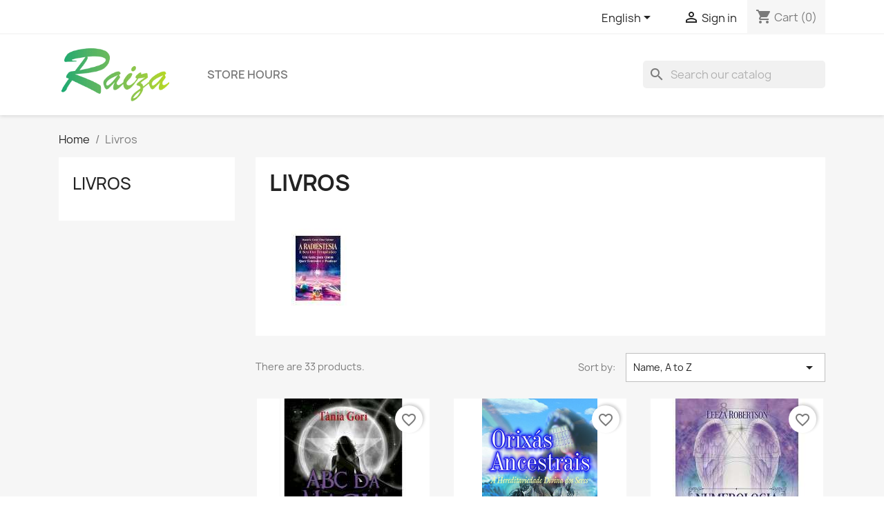

--- FILE ---
content_type: text/html; charset=utf-8
request_url: https://shop.raiza.pt/en/97-livros-
body_size: 12015
content:
<!doctype html>
<html lang="en-US">

  <head>
    
      
  <meta charset="utf-8">


  <meta http-equiv="x-ua-compatible" content="ie=edge">



  <title>Livros</title>
  
    <link rel="preconnect" href="https://fonts.googleapis.com">
<link rel="preconnect" href="https://fonts.gstatic.com" crossorigin>

  
  <meta name="description" content="">
  <meta name="keywords" content="">
        <link rel="canonical" href="https://shop.raiza.pt/en/97-livros-">
    
          <link rel="alternate" href="https://shop.raiza.pt/en/97-livros-" hreflang="en-us">
          <link rel="alternate" href="https://shop.raiza.pt/pt/97-livros-" hreflang="pt-pt">
          <link rel="alternate" href="https://shop.raiza.pt/es/97-livros-" hreflang="es-es">
      
  
  
    <script type="application/ld+json">
  {
    "@context": "https://schema.org",
    "@type": "Organization",
    "name" : "Raiza",
    "url" : "https://shop.raiza.pt/en/"
         ,"logo": {
        "@type": "ImageObject",
        "url":"https://shop.raiza.pt/img/logo-1707584130.jpg"
      }
      }
</script>

<script type="application/ld+json">
  {
    "@context": "https://schema.org",
    "@type": "WebPage",
    "isPartOf": {
      "@type": "WebSite",
      "url":  "https://shop.raiza.pt/en/",
      "name": "Raiza"
    },
    "name": "Livros",
    "url":  "https://shop.raiza.pt/en/97-livros-"
  }
</script>


  <script type="application/ld+json">
    {
      "@context": "https://schema.org",
      "@type": "BreadcrumbList",
      "itemListElement": [
                  {
            "@type": "ListItem",
            "position": 1,
            "name": "Home",
            "item": "https://shop.raiza.pt/en/"
          },                  {
            "@type": "ListItem",
            "position": 2,
            "name": "Livros",
            "item": "https://shop.raiza.pt/en/97-livros-"
          }              ]
    }
  </script>
  
  
  
  <script type="application/ld+json">
  {
    "@context": "https://schema.org",
    "@type": "ItemList",
    "itemListElement": [
          {
        "@type": "ListItem",
        "position": 1,
        "name": "ABC of Magic",
        "url": "https://shop.raiza.pt/en/livros-/622-abc-of-magic.html"
      },          {
        "@type": "ListItem",
        "position": 2,
        "name": "Ancestral Orishas Heredity",
        "url": "https://shop.raiza.pt/en/livros-/618-ancestral-orishas-heredity.html"
      },          {
        "@type": "ListItem",
        "position": 3,
        "name": "Angel Numerology",
        "url": "https://shop.raiza.pt/en/livros-/630-angel-numerology.html"
      },          {
        "@type": "ListItem",
        "position": 4,
        "name": "Book of Wisdom",
        "url": "https://shop.raiza.pt/en/livros-/635-book-of-wisdom.html"
      },          {
        "@type": "ListItem",
        "position": 5,
        "name": "Buddha the myth and reality",
        "url": "https://shop.raiza.pt/en/livros-/620-buddha-the-myth-and-reality.html"
      },          {
        "@type": "ListItem",
        "position": 6,
        "name": "Complete Book of Heroes, Myths and Legends",
        "url": "https://shop.raiza.pt/en/livros-/637-complete-book-of-heroes-myths-and-legends.html"
      },          {
        "@type": "ListItem",
        "position": 7,
        "name": "copy of Umbanda Code",
        "url": "https://shop.raiza.pt/en/livros-/615-copy-of-umbanda-code.html"
      },          {
        "@type": "ListItem",
        "position": 8,
        "name": "Cunninham Encyclopedia",
        "url": "https://shop.raiza.pt/en/livros-/619-cunninham-encyclopedia.html"
      },          {
        "@type": "ListItem",
        "position": 9,
        "name": "Doctrine and Theology of Sacred Umbanda",
        "url": "https://shop.raiza.pt/en/livros-/609-doctrine-and-theology-of-sacred-umbanda.html"
      },          {
        "@type": "ListItem",
        "position": 10,
        "name": "EGYPTIAN KABBALAH",
        "url": "https://shop.raiza.pt/en/livros-/628-egyptian-kabbalah.html"
      },          {
        "@type": "ListItem",
        "position": 11,
        "name": "Esoteric Encyclopedia",
        "url": "https://shop.raiza.pt/en/livros-/608-esoteric-encyclopedia.html"
      },          {
        "@type": "ListItem",
        "position": 12,
        "name": "Freemasonry 100 Apprentice Instructions",
        "url": "https://shop.raiza.pt/en/livros-/610-freemasonry-100-apprentice-instructions.html"
      }        ]
  }
</script>

  
  
    
                
                            
        <link rel="next" href="https://shop.raiza.pt/en/97-livros-?page=2">  

  
    <meta property="og:title" content="Livros" />
    <meta property="og:description" content="" />
    <meta property="og:url" content="https://shop.raiza.pt/en/97-livros-" />
    <meta property="og:site_name" content="Raiza" />
    <meta property="og:type" content="website" />    



  <meta name="viewport" content="width=device-width, initial-scale=1">



  <link rel="icon" type="image/vnd.microsoft.icon" href="https://shop.raiza.pt/img/favicon.ico?1707584130">
  <link rel="shortcut icon" type="image/x-icon" href="https://shop.raiza.pt/img/favicon.ico?1707584130">



    <link rel="stylesheet" href="https://shop.raiza.pt/themes/classic/assets/css/theme.css" type="text/css" media="all">
  <link rel="stylesheet" href="https://shop.raiza.pt/modules/blockreassurance/views/dist/front.css" type="text/css" media="all">
  <link rel="stylesheet" href="https://shop.raiza.pt/modules/ps_socialfollow/views/css/ps_socialfollow.css" type="text/css" media="all">
  <link rel="stylesheet" href="https://shop.raiza.pt/modules/ps_searchbar/ps_searchbar.css" type="text/css" media="all">
  <link rel="stylesheet" href="https://shop.raiza.pt/modules/ps_facetedsearch/views/dist/front.css" type="text/css" media="all">
  <link rel="stylesheet" href="https://shop.raiza.pt/modules/ets_banneranywhere/views/css/front.css" type="text/css" media="all">
  <link rel="stylesheet" href="https://shop.raiza.pt/js/jquery/ui/themes/base/minified/jquery-ui.min.css" type="text/css" media="all">
  <link rel="stylesheet" href="https://shop.raiza.pt/js/jquery/ui/themes/base/minified/jquery.ui.theme.min.css" type="text/css" media="all">
  <link rel="stylesheet" href="https://shop.raiza.pt/modules/blockwishlist/public/wishlist.css" type="text/css" media="all">
  <link rel="stylesheet" href="https://shop.raiza.pt/modules/ps_imageslider/css/homeslider.css" type="text/css" media="all">




  

  <script type="text/javascript">
        var blockwishlistController = "https:\/\/shop.raiza.pt\/en\/module\/blockwishlist\/action";
        var prestashop = {"cart":{"products":[],"totals":{"total":{"type":"total","label":"Total","amount":0,"value":"\u20ac0.00"},"total_including_tax":{"type":"total","label":"Total (tax incl.)","amount":0,"value":"\u20ac0.00"},"total_excluding_tax":{"type":"total","label":"Total (tax excl.)","amount":0,"value":"\u20ac0.00"}},"subtotals":{"products":{"type":"products","label":"Subtotal","amount":0,"value":"\u20ac0.00"},"discounts":null,"shipping":{"type":"shipping","label":"Shipping","amount":0,"value":""},"tax":null},"products_count":0,"summary_string":"0 items","vouchers":{"allowed":0,"added":[]},"discounts":[],"minimalPurchase":0,"minimalPurchaseRequired":""},"currency":{"id":1,"name":"Euro","iso_code":"EUR","iso_code_num":"978","sign":"\u20ac"},"customer":{"lastname":null,"firstname":null,"email":null,"birthday":null,"newsletter":null,"newsletter_date_add":null,"optin":null,"website":null,"company":null,"siret":null,"ape":null,"is_logged":false,"gender":{"type":null,"name":null},"addresses":[]},"country":{"id_zone":2,"id_currency":0,"call_prefix":1,"iso_code":"US","active":"0","contains_states":"1","need_identification_number":"0","need_zip_code":"1","zip_code_format":"NNNNN","display_tax_label":"0","name":{"1":"United States","2":"Estados Unidos","3":"Estados Unidos"},"id":21},"language":{"name":"English (English)","iso_code":"en","locale":"en-US","language_code":"en-us","active":"1","is_rtl":"0","date_format_lite":"m\/d\/Y","date_format_full":"m\/d\/Y H:i:s","id":1},"page":{"title":"","canonical":"https:\/\/shop.raiza.pt\/en\/97-livros-","meta":{"title":"Livros","description":"","keywords":"","robots":"index"},"page_name":"category","body_classes":{"lang-en":true,"lang-rtl":false,"country-US":true,"currency-EUR":true,"layout-left-column":true,"page-category":true,"tax-display-disabled":true,"page-customer-account":false,"category-id-97":true,"category-Livros":true,"category-id-parent-2":true,"category-depth-level-2":true},"admin_notifications":[],"password-policy":{"feedbacks":{"0":"Very weak","1":"Weak","2":"Average","3":"Strong","4":"Very strong","Straight rows of keys are easy to guess":"Straight rows of keys are easy to guess","Short keyboard patterns are easy to guess":"Short keyboard patterns are easy to guess","Use a longer keyboard pattern with more turns":"Use a longer keyboard pattern with more turns","Repeats like \"aaa\" are easy to guess":"Repeats like \"aaa\" are easy to guess","Repeats like \"abcabcabc\" are only slightly harder to guess than \"abc\"":"Repeats like \"abcabcabc\" are only slightly harder to guess than \"abc\"","Sequences like abc or 6543 are easy to guess":"Sequences like \"abc\" or \"6543\" are easy to guess.","Recent years are easy to guess":"Recent years are easy to guess","Dates are often easy to guess":"Dates are often easy to guess","This is a top-10 common password":"This is a top-10 common password","This is a top-100 common password":"This is a top-100 common password","This is a very common password":"This is a very common password","This is similar to a commonly used password":"This is similar to a commonly used password","A word by itself is easy to guess":"A word by itself is easy to guess","Names and surnames by themselves are easy to guess":"Names and surnames by themselves are easy to guess","Common names and surnames are easy to guess":"Common names and surnames are easy to guess","Use a few words, avoid common phrases":"Use a few words, avoid common phrases","No need for symbols, digits, or uppercase letters":"No need for symbols, digits, or uppercase letters","Avoid repeated words and characters":"Avoid repeated words and characters","Avoid sequences":"Avoid sequences","Avoid recent years":"Avoid recent years","Avoid years that are associated with you":"Avoid years that are associated with you","Avoid dates and years that are associated with you":"Avoid dates and years that are associated with you","Capitalization doesn't help very much":"Capitalization doesn't help very much","All-uppercase is almost as easy to guess as all-lowercase":"All-uppercase is almost as easy to guess as all-lowercase","Reversed words aren't much harder to guess":"Reversed words aren't much harder to guess","Predictable substitutions like '@' instead of 'a' don't help very much":"Predictable substitutions like \"@\" instead of \"a\" don't help very much.","Add another word or two. Uncommon words are better.":"Add another word or two. Uncommon words are better."}}},"shop":{"name":"Raiza","logo":"https:\/\/shop.raiza.pt\/img\/logo-1707584130.jpg","stores_icon":"https:\/\/shop.raiza.pt\/img\/logo_stores.png","favicon":"https:\/\/shop.raiza.pt\/img\/favicon.ico"},"core_js_public_path":"\/themes\/","urls":{"base_url":"https:\/\/shop.raiza.pt\/","current_url":"https:\/\/shop.raiza.pt\/en\/97-livros-","shop_domain_url":"https:\/\/shop.raiza.pt","img_ps_url":"https:\/\/shop.raiza.pt\/img\/","img_cat_url":"https:\/\/shop.raiza.pt\/img\/c\/","img_lang_url":"https:\/\/shop.raiza.pt\/img\/l\/","img_prod_url":"https:\/\/shop.raiza.pt\/img\/p\/","img_manu_url":"https:\/\/shop.raiza.pt\/img\/m\/","img_sup_url":"https:\/\/shop.raiza.pt\/img\/su\/","img_ship_url":"https:\/\/shop.raiza.pt\/img\/s\/","img_store_url":"https:\/\/shop.raiza.pt\/img\/st\/","img_col_url":"https:\/\/shop.raiza.pt\/img\/co\/","img_url":"https:\/\/shop.raiza.pt\/themes\/classic\/assets\/img\/","css_url":"https:\/\/shop.raiza.pt\/themes\/classic\/assets\/css\/","js_url":"https:\/\/shop.raiza.pt\/themes\/classic\/assets\/js\/","pic_url":"https:\/\/shop.raiza.pt\/upload\/","theme_assets":"https:\/\/shop.raiza.pt\/themes\/classic\/assets\/","theme_dir":"https:\/\/shop.raiza.pt\/var\/www\/vhosts\/shop.raiza.pt\/themes\/classic\/","pages":{"address":"https:\/\/shop.raiza.pt\/en\/address","addresses":"https:\/\/shop.raiza.pt\/en\/addresses","authentication":"https:\/\/shop.raiza.pt\/en\/login","manufacturer":"https:\/\/shop.raiza.pt\/en\/manufacturers","cart":"https:\/\/shop.raiza.pt\/en\/cart","category":"https:\/\/shop.raiza.pt\/en\/index.php?controller=category","cms":"https:\/\/shop.raiza.pt\/en\/index.php?controller=cms","contact":"https:\/\/shop.raiza.pt\/en\/contact-us","discount":"https:\/\/shop.raiza.pt\/en\/discount","guest_tracking":"https:\/\/shop.raiza.pt\/en\/guest-tracking","history":"https:\/\/shop.raiza.pt\/en\/order-history","identity":"https:\/\/shop.raiza.pt\/en\/identity","index":"https:\/\/shop.raiza.pt\/en\/","my_account":"https:\/\/shop.raiza.pt\/en\/my-account","order_confirmation":"https:\/\/shop.raiza.pt\/en\/order-confirmation","order_detail":"https:\/\/shop.raiza.pt\/en\/index.php?controller=order-detail","order_follow":"https:\/\/shop.raiza.pt\/en\/order-follow","order":"https:\/\/shop.raiza.pt\/en\/order","order_return":"https:\/\/shop.raiza.pt\/en\/index.php?controller=order-return","order_slip":"https:\/\/shop.raiza.pt\/en\/credit-slip","pagenotfound":"https:\/\/shop.raiza.pt\/en\/page-not-found","password":"https:\/\/shop.raiza.pt\/en\/password-recovery","pdf_invoice":"https:\/\/shop.raiza.pt\/en\/index.php?controller=pdf-invoice","pdf_order_return":"https:\/\/shop.raiza.pt\/en\/index.php?controller=pdf-order-return","pdf_order_slip":"https:\/\/shop.raiza.pt\/en\/index.php?controller=pdf-order-slip","prices_drop":"https:\/\/shop.raiza.pt\/en\/prices-drop","product":"https:\/\/shop.raiza.pt\/en\/index.php?controller=product","registration":"https:\/\/shop.raiza.pt\/en\/index.php?controller=registration","search":"https:\/\/shop.raiza.pt\/en\/search","sitemap":"https:\/\/shop.raiza.pt\/en\/sitemap","stores":"https:\/\/shop.raiza.pt\/en\/stores","supplier":"https:\/\/shop.raiza.pt\/en\/supplier","new_products":"https:\/\/shop.raiza.pt\/en\/new-products","brands":"https:\/\/shop.raiza.pt\/en\/manufacturers","register":"https:\/\/shop.raiza.pt\/en\/index.php?controller=registration","order_login":"https:\/\/shop.raiza.pt\/en\/order?login=1"},"alternative_langs":{"en-us":"https:\/\/shop.raiza.pt\/en\/97-livros-","pt-pt":"https:\/\/shop.raiza.pt\/pt\/97-livros-","es-es":"https:\/\/shop.raiza.pt\/es\/97-livros-"},"actions":{"logout":"https:\/\/shop.raiza.pt\/en\/?mylogout="},"no_picture_image":{"bySize":{"small_default":{"url":"https:\/\/shop.raiza.pt\/img\/p\/en-default-small_default.jpg","width":98,"height":98},"cart_default":{"url":"https:\/\/shop.raiza.pt\/img\/p\/en-default-cart_default.jpg","width":125,"height":125},"home_default":{"url":"https:\/\/shop.raiza.pt\/img\/p\/en-default-home_default.jpg","width":250,"height":250},"medium_default":{"url":"https:\/\/shop.raiza.pt\/img\/p\/en-default-medium_default.jpg","width":452,"height":452},"large_default":{"url":"https:\/\/shop.raiza.pt\/img\/p\/en-default-large_default.jpg","width":800,"height":800}},"small":{"url":"https:\/\/shop.raiza.pt\/img\/p\/en-default-small_default.jpg","width":98,"height":98},"medium":{"url":"https:\/\/shop.raiza.pt\/img\/p\/en-default-home_default.jpg","width":250,"height":250},"large":{"url":"https:\/\/shop.raiza.pt\/img\/p\/en-default-large_default.jpg","width":800,"height":800},"legend":""}},"configuration":{"display_taxes_label":false,"display_prices_tax_incl":true,"is_catalog":false,"show_prices":true,"opt_in":{"partner":false},"quantity_discount":{"type":"discount","label":"Unit discount"},"voucher_enabled":0,"return_enabled":0},"field_required":[],"breadcrumb":{"links":[{"title":"Home","url":"https:\/\/shop.raiza.pt\/en\/"},{"title":"Livros","url":"https:\/\/shop.raiza.pt\/en\/97-livros-"}],"count":2},"link":{"protocol_link":"https:\/\/","protocol_content":"https:\/\/"},"time":1768544923,"static_token":"363a83674c294093db12cc1570bd855d","token":"4f57c1d3a214cd9fd072ba0477c4d1b3","debug":false};
        var prestashopFacebookAjaxController = "https:\/\/shop.raiza.pt\/en\/module\/ps_facebook\/Ajax";
        var productsAlreadyTagged = [];
        var psr_icon_color = "#F19D76";
        var removeFromWishlistUrl = "https:\/\/shop.raiza.pt\/en\/module\/blockwishlist\/action?action=deleteProductFromWishlist";
        var wishlistAddProductToCartUrl = "https:\/\/shop.raiza.pt\/en\/module\/blockwishlist\/action?action=addProductToCart";
        var wishlistUrl = "https:\/\/shop.raiza.pt\/en\/module\/blockwishlist\/view";
      </script>



  


    
  </head>

  <body id="category" class="lang-en country-us currency-eur layout-left-column page-category tax-display-disabled category-id-97 category-livros category-id-parent-2 category-depth-level-2">

    
      
    

    <main>
      
              

      <header id="header">
        
          
  <div class="header-banner">
    
  </div>



  <nav class="header-nav">
    <div class="container">
      <div class="row">
        <div class="hidden-sm-down">
          <div class="col-md-5 col-xs-12">
            
          </div>
          <div class="col-md-7 right-nav">
              <div id="_desktop_language_selector">
  <div class="language-selector-wrapper">
    <span id="language-selector-label" class="hidden-md-up">Language:</span>
    <div class="language-selector dropdown js-dropdown">
      <button data-toggle="dropdown" class="hidden-sm-down btn-unstyle" aria-haspopup="true" aria-expanded="false" aria-label="Language dropdown">
        <span class="expand-more">English</span>
        <i class="material-icons expand-more">&#xE5C5;</i>
      </button>
      <ul class="dropdown-menu hidden-sm-down" aria-labelledby="language-selector-label">
                  <li  class="current" >
            <a href="https://shop.raiza.pt/en/97-livros-" class="dropdown-item" data-iso-code="en">English</a>
          </li>
                  <li >
            <a href="https://shop.raiza.pt/pt/97-livros-" class="dropdown-item" data-iso-code="pt">Português</a>
          </li>
                  <li >
            <a href="https://shop.raiza.pt/es/97-livros-" class="dropdown-item" data-iso-code="es">Español</a>
          </li>
              </ul>
      <select class="link hidden-md-up" aria-labelledby="language-selector-label">
                  <option value="https://shop.raiza.pt/en/97-livros-" selected="selected" data-iso-code="en">
            English
          </option>
                  <option value="https://shop.raiza.pt/pt/97-livros-" data-iso-code="pt">
            Português
          </option>
                  <option value="https://shop.raiza.pt/es/97-livros-" data-iso-code="es">
            Español
          </option>
              </select>
    </div>
  </div>
</div>
<div id="_desktop_user_info">
  <div class="user-info">
          <a
        href="https://shop.raiza.pt/en/login?back=https%3A%2F%2Fshop.raiza.pt%2Fen%2F97-livros-"
        title="Log in to your customer account"
        rel="nofollow"
      >
        <i class="material-icons">&#xE7FF;</i>
        <span class="hidden-sm-down">Sign in</span>
      </a>
      </div>
</div>
<div id="_desktop_cart">
  <div class="blockcart cart-preview inactive" data-refresh-url="//shop.raiza.pt/en/module/ps_shoppingcart/ajax">
    <div class="header">
              <i class="material-icons shopping-cart" aria-hidden="true">shopping_cart</i>
        <span class="hidden-sm-down">Cart</span>
        <span class="cart-products-count">(0)</span>
          </div>
  </div>
</div>

          </div>
        </div>
        <div class="hidden-md-up text-sm-center mobile">
          <div class="float-xs-left" id="menu-icon">
            <i class="material-icons d-inline">&#xE5D2;</i>
          </div>
          <div class="float-xs-right" id="_mobile_cart"></div>
          <div class="float-xs-right" id="_mobile_user_info"></div>
          <div class="top-logo" id="_mobile_logo"></div>
          <div class="clearfix"></div>
        </div>
      </div>
    </div>
  </nav>



  <div class="header-top">
    <div class="container">
       <div class="row">
        <div class="col-md-2 hidden-sm-down" id="_desktop_logo">
                                    
  <a href="https://shop.raiza.pt/en/">
    <img
      class="logo img-fluid"
      src="https://shop.raiza.pt/img/logo-1707584130.jpg"
      alt="Raiza"
      width="468"
      height="224">
  </a>

                              </div>
        <div class="header-top-right col-md-10 col-sm-12 position-static">
          

<div class="menu js-top-menu position-static hidden-sm-down" id="_desktop_top_menu">
    
          <ul class="top-menu" id="top-menu" data-depth="0">
                    <li class="link" id="lnk-store-hours">
                          <a
                class="dropdown-item"
                href="http://shop.raiza.pt/en/stores" data-depth="0"
                              >
                                Store hours
              </a>
                          </li>
              </ul>
    
    <div class="clearfix"></div>
</div>
<div id="search_widget" class="search-widgets" data-search-controller-url="//shop.raiza.pt/en/search">
  <form method="get" action="//shop.raiza.pt/en/search">
    <input type="hidden" name="controller" value="search">
    <i class="material-icons search" aria-hidden="true">search</i>
    <input type="text" name="s" value="" placeholder="Search our catalog" aria-label="Search">
    <i class="material-icons clear" aria-hidden="true">clear</i>
  </form>
</div>

        </div>
      </div>
      <div id="mobile_top_menu_wrapper" class="row hidden-md-up" style="display:none;">
        <div class="js-top-menu mobile" id="_mobile_top_menu"></div>
        <div class="js-top-menu-bottom">
          <div id="_mobile_currency_selector"></div>
          <div id="_mobile_language_selector"></div>
          <div id="_mobile_contact_link"></div>
        </div>
      </div>
    </div>
  </div>
  

        
      </header>

      <section id="wrapper">
        
          
<aside id="notifications">
  <div class="notifications-container container">
    
    
    
      </div>
</aside>
        

        
        <div class="container">
          
            <nav data-depth="2" class="breadcrumb">
  <ol>
    
              
          <li>
                          <a href="https://shop.raiza.pt/en/"><span>Home</span></a>
                      </li>
        
              
          <li>
                          <span>Livros</span>
                      </li>
        
          
  </ol>
</nav>
          

          <div class="row">
            
              <div id="left-column" class="col-xs-12 col-md-4 col-lg-3">
                                  

<div class="block-categories">
  <ul class="category-top-menu">
    <li><a class="text-uppercase h6" href="https://shop.raiza.pt/en/97-livros-">Livros</a></li>
      </ul>
</div>
<div id="search_filters_wrapper" class="hidden-sm-down">
  <div id="search_filter_controls" class="hidden-md-up">
      <span id="_mobile_search_filters_clear_all"></span>
      <button class="btn btn-secondary ok">
        <i class="material-icons rtl-no-flip">&#xE876;</i>
        OK
      </button>
  </div>
  
</div>

                              </div>
            

            
  <div id="content-wrapper" class="js-content-wrapper left-column col-xs-12 col-md-8 col-lg-9">
    
    
  <section id="main">

    
    <div id="js-product-list-header">
            <div class="block-category card card-block">
            <h1 class="h1">Livros</h1>
            <div class="block-category-inner">
                                                    <div class="category-cover">
                        <picture>
                                                                                    <img src="https://shop.raiza.pt/c/97-category_default/livros-.jpg" alt="Livros" loading="lazy" width="141" height="180">
                        </picture>
                    </div>
                            </div>
        </div>
    </div>


    
          
    
    

    <section id="products">
      
        
          <div id="js-product-list-top" class="row products-selection">
  <div class="col-lg-5 hidden-sm-down total-products">
          <p>There are 33 products.</p>
      </div>
  <div class="col-lg-7">
    <div class="row sort-by-row">
      
        <span class="col-sm-3 col-md-5 hidden-sm-down sort-by">Sort by:</span>
<div class="col-xs-12 col-sm-12 col-md-9 products-sort-order dropdown">
  <button
    class="btn-unstyle select-title"
    rel="nofollow"
    data-toggle="dropdown"
    aria-label="Sort by selection"
    aria-haspopup="true"
    aria-expanded="false">
    Name, A to Z    <i class="material-icons float-xs-right">&#xE5C5;</i>
  </button>
  <div class="dropdown-menu">
          <a
        rel="nofollow"
        href="https://shop.raiza.pt/en/97-livros-?order=product.sales.desc"
        class="select-list js-search-link"
      >
        Sales, highest to lowest
      </a>
          <a
        rel="nofollow"
        href="https://shop.raiza.pt/en/97-livros-?order=product.position.asc"
        class="select-list js-search-link"
      >
        Relevance
      </a>
          <a
        rel="nofollow"
        href="https://shop.raiza.pt/en/97-livros-?order=product.name.asc"
        class="select-list current js-search-link"
      >
        Name, A to Z
      </a>
          <a
        rel="nofollow"
        href="https://shop.raiza.pt/en/97-livros-?order=product.name.desc"
        class="select-list js-search-link"
      >
        Name, Z to A
      </a>
          <a
        rel="nofollow"
        href="https://shop.raiza.pt/en/97-livros-?order=product.price.asc"
        class="select-list js-search-link"
      >
        Price, low to high
      </a>
          <a
        rel="nofollow"
        href="https://shop.raiza.pt/en/97-livros-?order=product.price.desc"
        class="select-list js-search-link"
      >
        Price, high to low
      </a>
          <a
        rel="nofollow"
        href="https://shop.raiza.pt/en/97-livros-?order=product.reference.asc"
        class="select-list js-search-link"
      >
        Reference, A to Z
      </a>
          <a
        rel="nofollow"
        href="https://shop.raiza.pt/en/97-livros-?order=product.reference.desc"
        class="select-list js-search-link"
      >
        Reference, Z to A
      </a>
      </div>
</div>
      
          </div>
  </div>
  <div class="col-sm-12 hidden-md-up text-sm-center showing">
    Showing 1-12 of 33 item(s)
  </div>
</div>
        

        
          <div class="hidden-sm-down">
            <section id="js-active-search-filters" class="hide">
  
    <p class="h6 hidden-xs-up">Active filters</p>
  

  </section>

          </div>
        

        
          <div id="js-product-list">
  
<div class="products row">
            
<div class="js-product product col-xs-12 col-sm-6 col-xl-4">
  <article class="product-miniature js-product-miniature" data-id-product="622" data-id-product-attribute="0">
    <div class="thumbnail-container">
      <div class="thumbnail-top">
        
                      <a href="https://shop.raiza.pt/en/livros-/622-abc-of-magic.html" class="thumbnail product-thumbnail">
              <picture>
                                                <img
                  src="https://shop.raiza.pt/826-home_default/abc-of-magic.jpg"
                  alt="ABC of Magic"
                  loading="lazy"
                  data-full-size-image-url="https://shop.raiza.pt/826-large_default/abc-of-magic.jpg"
                  width="250"
                  height="250"
                />
              </picture>
            </a>
                  

        <div class="highlighted-informations no-variants">
          
            <a class="quick-view js-quick-view" href="#" data-link-action="quickview">
              <i class="material-icons search">&#xE8B6;</i> Quick view
            </a>
          

          
                      
        </div>
      </div>

      <div class="product-description">
        
                      <h2 class="h3 product-title"><a href="https://shop.raiza.pt/en/livros-/622-abc-of-magic.html" content="https://shop.raiza.pt/en/livros-/622-abc-of-magic.html">ABC of Magic</a></h2>
                  

        
                      <div class="product-price-and-shipping">
              
              

              <span class="price" aria-label="Price">
                                                  €20.80
                              </span>

              

              
            </div>
                  

        
          
        
      </div>

      
    <ul class="product-flags js-product-flags">
            </ul>

    </div>
  </article>
</div>

            
<div class="js-product product col-xs-12 col-sm-6 col-xl-4">
  <article class="product-miniature js-product-miniature" data-id-product="618" data-id-product-attribute="0">
    <div class="thumbnail-container">
      <div class="thumbnail-top">
        
                      <a href="https://shop.raiza.pt/en/livros-/618-ancestral-orishas-heredity.html" class="thumbnail product-thumbnail">
              <picture>
                                                <img
                  src="https://shop.raiza.pt/818-home_default/ancestral-orishas-heredity.jpg"
                  alt="Ancestral Orishas Heredity"
                  loading="lazy"
                  data-full-size-image-url="https://shop.raiza.pt/818-large_default/ancestral-orishas-heredity.jpg"
                  width="250"
                  height="250"
                />
              </picture>
            </a>
                  

        <div class="highlighted-informations no-variants">
          
            <a class="quick-view js-quick-view" href="#" data-link-action="quickview">
              <i class="material-icons search">&#xE8B6;</i> Quick view
            </a>
          

          
                      
        </div>
      </div>

      <div class="product-description">
        
                      <h2 class="h3 product-title"><a href="https://shop.raiza.pt/en/livros-/618-ancestral-orishas-heredity.html" content="https://shop.raiza.pt/en/livros-/618-ancestral-orishas-heredity.html">Ancestral Orishas Heredity</a></h2>
                  

        
                      <div class="product-price-and-shipping">
              
              

              <span class="price" aria-label="Price">
                                                  €21.70
                              </span>

              

              
            </div>
                  

        
          
        
      </div>

      
    <ul class="product-flags js-product-flags">
            </ul>

    </div>
  </article>
</div>

            
<div class="js-product product col-xs-12 col-sm-6 col-xl-4">
  <article class="product-miniature js-product-miniature" data-id-product="630" data-id-product-attribute="0">
    <div class="thumbnail-container">
      <div class="thumbnail-top">
        
                      <a href="https://shop.raiza.pt/en/livros-/630-angel-numerology.html" class="thumbnail product-thumbnail">
              <picture>
                                                <img
                  src="https://shop.raiza.pt/842-home_default/angel-numerology.jpg"
                  alt="Angel Numerology"
                  loading="lazy"
                  data-full-size-image-url="https://shop.raiza.pt/842-large_default/angel-numerology.jpg"
                  width="250"
                  height="250"
                />
              </picture>
            </a>
                  

        <div class="highlighted-informations no-variants">
          
            <a class="quick-view js-quick-view" href="#" data-link-action="quickview">
              <i class="material-icons search">&#xE8B6;</i> Quick view
            </a>
          

          
                      
        </div>
      </div>

      <div class="product-description">
        
                      <h2 class="h3 product-title"><a href="https://shop.raiza.pt/en/livros-/630-angel-numerology.html" content="https://shop.raiza.pt/en/livros-/630-angel-numerology.html">Angel Numerology</a></h2>
                  

        
                      <div class="product-price-and-shipping">
              
              

              <span class="price" aria-label="Price">
                                                  €24.40
                              </span>

              

              
            </div>
                  

        
          
        
      </div>

      
    <ul class="product-flags js-product-flags">
            </ul>

    </div>
  </article>
</div>

            
<div class="js-product product col-xs-12 col-sm-6 col-xl-4">
  <article class="product-miniature js-product-miniature" data-id-product="635" data-id-product-attribute="0">
    <div class="thumbnail-container">
      <div class="thumbnail-top">
        
                      <a href="https://shop.raiza.pt/en/livros-/635-book-of-wisdom.html" class="thumbnail product-thumbnail">
              <picture>
                                                <img
                  src="https://shop.raiza.pt/852-home_default/book-of-wisdom.jpg"
                  alt="Book of Wisdom"
                  loading="lazy"
                  data-full-size-image-url="https://shop.raiza.pt/852-large_default/book-of-wisdom.jpg"
                  width="250"
                  height="250"
                />
              </picture>
            </a>
                  

        <div class="highlighted-informations no-variants">
          
            <a class="quick-view js-quick-view" href="#" data-link-action="quickview">
              <i class="material-icons search">&#xE8B6;</i> Quick view
            </a>
          

          
                      
        </div>
      </div>

      <div class="product-description">
        
                      <h2 class="h3 product-title"><a href="https://shop.raiza.pt/en/livros-/635-book-of-wisdom.html" content="https://shop.raiza.pt/en/livros-/635-book-of-wisdom.html">Book of Wisdom</a></h2>
                  

        
                      <div class="product-price-and-shipping">
              
              

              <span class="price" aria-label="Price">
                                                  €10.00
                              </span>

              

              
            </div>
                  

        
          
        
      </div>

      
    <ul class="product-flags js-product-flags">
            </ul>

    </div>
  </article>
</div>

            
<div class="js-product product col-xs-12 col-sm-6 col-xl-4">
  <article class="product-miniature js-product-miniature" data-id-product="620" data-id-product-attribute="0">
    <div class="thumbnail-container">
      <div class="thumbnail-top">
        
                      <a href="https://shop.raiza.pt/en/livros-/620-buddha-the-myth-and-reality.html" class="thumbnail product-thumbnail">
              <picture>
                                                <img
                  src="https://shop.raiza.pt/822-home_default/buddha-the-myth-and-reality.jpg"
                  alt="Buddha the myth and reality"
                  loading="lazy"
                  data-full-size-image-url="https://shop.raiza.pt/822-large_default/buddha-the-myth-and-reality.jpg"
                  width="250"
                  height="250"
                />
              </picture>
            </a>
                  

        <div class="highlighted-informations no-variants">
          
            <a class="quick-view js-quick-view" href="#" data-link-action="quickview">
              <i class="material-icons search">&#xE8B6;</i> Quick view
            </a>
          

          
                      
        </div>
      </div>

      <div class="product-description">
        
                      <h2 class="h3 product-title"><a href="https://shop.raiza.pt/en/livros-/620-buddha-the-myth-and-reality.html" content="https://shop.raiza.pt/en/livros-/620-buddha-the-myth-and-reality.html">Buddha the myth and reality</a></h2>
                  

        
                      <div class="product-price-and-shipping">
              
              

              <span class="price" aria-label="Price">
                                                  €18.10
                              </span>

              

              
            </div>
                  

        
          
        
      </div>

      
    <ul class="product-flags js-product-flags">
            </ul>

    </div>
  </article>
</div>

            
<div class="js-product product col-xs-12 col-sm-6 col-xl-4">
  <article class="product-miniature js-product-miniature" data-id-product="637" data-id-product-attribute="0">
    <div class="thumbnail-container">
      <div class="thumbnail-top">
        
                      <a href="https://shop.raiza.pt/en/livros-/637-complete-book-of-heroes-myths-and-legends.html" class="thumbnail product-thumbnail">
              <picture>
                                                <img
                  src="https://shop.raiza.pt/856-home_default/complete-book-of-heroes-myths-and-legends.jpg"
                  alt="Complete Book of Heroes, Myths and Legends"
                  loading="lazy"
                  data-full-size-image-url="https://shop.raiza.pt/856-large_default/complete-book-of-heroes-myths-and-legends.jpg"
                  width="250"
                  height="250"
                />
              </picture>
            </a>
                  

        <div class="highlighted-informations no-variants">
          
            <a class="quick-view js-quick-view" href="#" data-link-action="quickview">
              <i class="material-icons search">&#xE8B6;</i> Quick view
            </a>
          

          
                      
        </div>
      </div>

      <div class="product-description">
        
                      <h2 class="h3 product-title"><a href="https://shop.raiza.pt/en/livros-/637-complete-book-of-heroes-myths-and-legends.html" content="https://shop.raiza.pt/en/livros-/637-complete-book-of-heroes-myths-and-legends.html">Complete Book of Heroes,...</a></h2>
                  

        
                      <div class="product-price-and-shipping">
              
              

              <span class="price" aria-label="Price">
                                                  €19.90
                              </span>

              

              
            </div>
                  

        
          
        
      </div>

      
    <ul class="product-flags js-product-flags">
            </ul>

    </div>
  </article>
</div>

            
<div class="js-product product col-xs-12 col-sm-6 col-xl-4">
  <article class="product-miniature js-product-miniature" data-id-product="615" data-id-product-attribute="0">
    <div class="thumbnail-container">
      <div class="thumbnail-top">
        
                      <a href="https://shop.raiza.pt/en/livros-/615-copy-of-umbanda-code.html" class="thumbnail product-thumbnail">
              <picture>
                                                <img
                  src="https://shop.raiza.pt/812-home_default/copy-of-umbanda-code.jpg"
                  alt="God, Gods, Deities and Angels"
                  loading="lazy"
                  data-full-size-image-url="https://shop.raiza.pt/812-large_default/copy-of-umbanda-code.jpg"
                  width="250"
                  height="250"
                />
              </picture>
            </a>
                  

        <div class="highlighted-informations no-variants">
          
            <a class="quick-view js-quick-view" href="#" data-link-action="quickview">
              <i class="material-icons search">&#xE8B6;</i> Quick view
            </a>
          

          
                      
        </div>
      </div>

      <div class="product-description">
        
                      <h2 class="h3 product-title"><a href="https://shop.raiza.pt/en/livros-/615-copy-of-umbanda-code.html" content="https://shop.raiza.pt/en/livros-/615-copy-of-umbanda-code.html">copy of Umbanda Code</a></h2>
                  

        
                      <div class="product-price-and-shipping">
              
              

              <span class="price" aria-label="Price">
                                                  €25.30
                              </span>

              

              
            </div>
                  

        
          
        
      </div>

      
    <ul class="product-flags js-product-flags">
            </ul>

    </div>
  </article>
</div>

            
<div class="js-product product col-xs-12 col-sm-6 col-xl-4">
  <article class="product-miniature js-product-miniature" data-id-product="619" data-id-product-attribute="0">
    <div class="thumbnail-container">
      <div class="thumbnail-top">
        
                      <a href="https://shop.raiza.pt/en/livros-/619-cunninham-encyclopedia.html" class="thumbnail product-thumbnail">
              <picture>
                                                <img
                  src="https://shop.raiza.pt/820-home_default/cunninham-encyclopedia.jpg"
                  alt="Cunninham Encyclopedia"
                  loading="lazy"
                  data-full-size-image-url="https://shop.raiza.pt/820-large_default/cunninham-encyclopedia.jpg"
                  width="250"
                  height="250"
                />
              </picture>
            </a>
                  

        <div class="highlighted-informations no-variants">
          
            <a class="quick-view js-quick-view" href="#" data-link-action="quickview">
              <i class="material-icons search">&#xE8B6;</i> Quick view
            </a>
          

          
                      
        </div>
      </div>

      <div class="product-description">
        
                      <h2 class="h3 product-title"><a href="https://shop.raiza.pt/en/livros-/619-cunninham-encyclopedia.html" content="https://shop.raiza.pt/en/livros-/619-cunninham-encyclopedia.html">Cunninham Encyclopedia</a></h2>
                  

        
                      <div class="product-price-and-shipping">
              
              

              <span class="price" aria-label="Price">
                                                  €25.30
                              </span>

              

              
            </div>
                  

        
          
        
      </div>

      
    <ul class="product-flags js-product-flags">
            </ul>

    </div>
  </article>
</div>

            
<div class="js-product product col-xs-12 col-sm-6 col-xl-4">
  <article class="product-miniature js-product-miniature" data-id-product="609" data-id-product-attribute="0">
    <div class="thumbnail-container">
      <div class="thumbnail-top">
        
                      <a href="https://shop.raiza.pt/en/livros-/609-doctrine-and-theology-of-sacred-umbanda.html" class="thumbnail product-thumbnail">
              <picture>
                                                <img
                  src="https://shop.raiza.pt/798-home_default/doctrine-and-theology-of-sacred-umbanda.jpg"
                  alt="ESOTERIC ENCYCLOPEDIA"
                  loading="lazy"
                  data-full-size-image-url="https://shop.raiza.pt/798-large_default/doctrine-and-theology-of-sacred-umbanda.jpg"
                  width="250"
                  height="250"
                />
              </picture>
            </a>
                  

        <div class="highlighted-informations no-variants">
          
            <a class="quick-view js-quick-view" href="#" data-link-action="quickview">
              <i class="material-icons search">&#xE8B6;</i> Quick view
            </a>
          

          
                      
        </div>
      </div>

      <div class="product-description">
        
                      <h2 class="h3 product-title"><a href="https://shop.raiza.pt/en/livros-/609-doctrine-and-theology-of-sacred-umbanda.html" content="https://shop.raiza.pt/en/livros-/609-doctrine-and-theology-of-sacred-umbanda.html">Doctrine and Theology of...</a></h2>
                  

        
                      <div class="product-price-and-shipping">
              
              

              <span class="price" aria-label="Price">
                                                  €27.10
                              </span>

              

              
            </div>
                  

        
          
        
      </div>

      
    <ul class="product-flags js-product-flags">
            </ul>

    </div>
  </article>
</div>

            
<div class="js-product product col-xs-12 col-sm-6 col-xl-4">
  <article class="product-miniature js-product-miniature" data-id-product="628" data-id-product-attribute="0">
    <div class="thumbnail-container">
      <div class="thumbnail-top">
        
                      <a href="https://shop.raiza.pt/en/livros-/628-egyptian-kabbalah.html" class="thumbnail product-thumbnail">
              <picture>
                                                <img
                  src="https://shop.raiza.pt/838-home_default/egyptian-kabbalah.jpg"
                  alt="EGYPTIAN KABBALAH"
                  loading="lazy"
                  data-full-size-image-url="https://shop.raiza.pt/838-large_default/egyptian-kabbalah.jpg"
                  width="250"
                  height="250"
                />
              </picture>
            </a>
                  

        <div class="highlighted-informations no-variants">
          
            <a class="quick-view js-quick-view" href="#" data-link-action="quickview">
              <i class="material-icons search">&#xE8B6;</i> Quick view
            </a>
          

          
                      
        </div>
      </div>

      <div class="product-description">
        
                      <h2 class="h3 product-title"><a href="https://shop.raiza.pt/en/livros-/628-egyptian-kabbalah.html" content="https://shop.raiza.pt/en/livros-/628-egyptian-kabbalah.html">EGYPTIAN KABBALAH</a></h2>
                  

        
                      <div class="product-price-and-shipping">
              
              

              <span class="price" aria-label="Price">
                                                  €21.70
                              </span>

              

              
            </div>
                  

        
          
        
      </div>

      
    <ul class="product-flags js-product-flags">
                    <li class="product-flag out_of_stock">Out-of-Stock</li>
            </ul>

    </div>
  </article>
</div>

            
<div class="js-product product col-xs-12 col-sm-6 col-xl-4">
  <article class="product-miniature js-product-miniature" data-id-product="608" data-id-product-attribute="0">
    <div class="thumbnail-container">
      <div class="thumbnail-top">
        
                      <a href="https://shop.raiza.pt/en/livros-/608-esoteric-encyclopedia.html" class="thumbnail product-thumbnail">
              <picture>
                                                <img
                  src="https://shop.raiza.pt/796-home_default/esoteric-encyclopedia.jpg"
                  alt="Esoteric Encyclopedia"
                  loading="lazy"
                  data-full-size-image-url="https://shop.raiza.pt/796-large_default/esoteric-encyclopedia.jpg"
                  width="250"
                  height="250"
                />
              </picture>
            </a>
                  

        <div class="highlighted-informations no-variants">
          
            <a class="quick-view js-quick-view" href="#" data-link-action="quickview">
              <i class="material-icons search">&#xE8B6;</i> Quick view
            </a>
          

          
                      
        </div>
      </div>

      <div class="product-description">
        
                      <h2 class="h3 product-title"><a href="https://shop.raiza.pt/en/livros-/608-esoteric-encyclopedia.html" content="https://shop.raiza.pt/en/livros-/608-esoteric-encyclopedia.html">Esoteric Encyclopedia</a></h2>
                  

        
                      <div class="product-price-and-shipping">
              
              

              <span class="price" aria-label="Price">
                                                  €21.70
                              </span>

              

              
            </div>
                  

        
          
        
      </div>

      
    <ul class="product-flags js-product-flags">
            </ul>

    </div>
  </article>
</div>

            
<div class="js-product product col-xs-12 col-sm-6 col-xl-4">
  <article class="product-miniature js-product-miniature" data-id-product="610" data-id-product-attribute="0">
    <div class="thumbnail-container">
      <div class="thumbnail-top">
        
                      <a href="https://shop.raiza.pt/en/livros-/610-freemasonry-100-apprentice-instructions.html" class="thumbnail product-thumbnail">
              <picture>
                                                <img
                  src="https://shop.raiza.pt/800-home_default/freemasonry-100-apprentice-instructions.jpg"
                  alt="Freemasonry 100 Apprentice Instructions"
                  loading="lazy"
                  data-full-size-image-url="https://shop.raiza.pt/800-large_default/freemasonry-100-apprentice-instructions.jpg"
                  width="250"
                  height="250"
                />
              </picture>
            </a>
                  

        <div class="highlighted-informations no-variants">
          
            <a class="quick-view js-quick-view" href="#" data-link-action="quickview">
              <i class="material-icons search">&#xE8B6;</i> Quick view
            </a>
          

          
                      
        </div>
      </div>

      <div class="product-description">
        
                      <h2 class="h3 product-title"><a href="https://shop.raiza.pt/en/livros-/610-freemasonry-100-apprentice-instructions.html" content="https://shop.raiza.pt/en/livros-/610-freemasonry-100-apprentice-instructions.html">Freemasonry 100 Apprentice...</a></h2>
                  

        
                      <div class="product-price-and-shipping">
              
              

              <span class="price" aria-label="Price">
                                                  €27.10
                              </span>

              

              
            </div>
                  

        
          
        
      </div>

      
    <ul class="product-flags js-product-flags">
            </ul>

    </div>
  </article>
</div>

    </div>

  
    <nav class="pagination">
  <div class="col-md-4">
    
      Showing 1-12 of 33 item(s)
    
  </div>

  <div class="col-md-6 offset-md-2 pr-0">
    
             <ul class="page-list clearfix text-sm-center">
          

            <li  class="current" >
                              <a
                  rel="nofollow"
                  href="https://shop.raiza.pt/en/97-livros-"
                  class="disabled js-search-link"
                >
                                      1
                                  </a>
                          </li>
          

            <li >
                              <a
                  rel="nofollow"
                  href="https://shop.raiza.pt/en/97-livros-?page=2"
                  class="js-search-link"
                >
                                      2
                                  </a>
                          </li>
          

            <li >
                              <a
                  rel="nofollow"
                  href="https://shop.raiza.pt/en/97-livros-?page=3"
                  class="js-search-link"
                >
                                      3
                                  </a>
                          </li>
          

            <li >
                              <a
                  rel="next"
                  href="https://shop.raiza.pt/en/97-livros-?page=2"
                  class="next js-search-link"
                >
                                      Next<i class="material-icons">&#xE315;</i>
                                  </a>
                          </li>
                  </ul>
          
  </div>

</nav>
  

  <div class="hidden-md-up text-xs-right up">
    <a href="#header" class="btn btn-secondary">
      Back to top
      <i class="material-icons">&#xE316;</i>
    </a>
  </div>
</div>
        

        
          <div id="js-product-list-bottom"></div>
        

          </section>

    
    <div id="js-product-list-footer">
    </div>


    

  </section>

    
  </div>


            
          </div>
        </div>
        
      </section>

      <footer id="footer" class="js-footer">
        
          <div class="container">
  <div class="row">
    
      
  <div class="block-social col-lg-4 col-md-12 col-sm-12">
    <ul>
              <li class="facebook"><a href="https://www.facebook.com/raiza.pt" target="_blank" rel="noopener noreferrer">Facebook</a></li>
              <li class="instagram"><a href="https://www.instagram.com/raizasaudebeleza/" target="_blank" rel="noopener noreferrer">Instagram</a></li>
          </ul>
  </div>


    
  </div>
</div>
<div class="footer-container">
  <div class="container">
    <div class="row">
      
        <div class="col-md-6 links">
  <div class="row">
      <div class="col-md-6 wrapper">
      <p class="h3 hidden-sm-down">Our company</p>
      <div class="title clearfix hidden-md-up" data-target="#footer_sub_menu_2" data-toggle="collapse">
        <span class="h3">Our company</span>
        <span class="float-xs-right">
          <span class="navbar-toggler collapse-icons">
            <i class="material-icons add">&#xE313;</i>
            <i class="material-icons remove">&#xE316;</i>
          </span>
        </span>
      </div>
      <ul id="footer_sub_menu_2" class="collapse">
                  <li>
            <a
                id="link-custom-page-about-us-2"
                class="custom-page-link"
                href="http://shop.raiza.pt/en/content/4-about-us"
                title=""
                            >
              About us
            </a>
          </li>
                  <li>
            <a
                id="link-custom-page-delivery-2"
                class="custom-page-link"
                href="http://shop.raiza.pt/en/content/1-delivery"
                title=""
                            >
              Delivery
            </a>
          </li>
                  <li>
            <a
                id="link-custom-page-terms-and-conditions-of-use-2"
                class="custom-page-link"
                href="http://shop.raiza.pt/en/content/3-terms-and-conditions-of-use"
                title=""
                            >
              Terms and conditions of use
            </a>
          </li>
                  <li>
            <a
                id="link-custom-page-data-protection-privacy-policy-2"
                class="custom-page-link"
                href="http://shop.raiza.pt/en/content/5-data-protection-and-privacy-policy"
                title=""
                            >
              Data Protection &amp; Privacy Policy
            </a>
          </li>
                  <li>
            <a
                id="link-custom-page-online-litigations-resolution-2"
                class="custom-page-link"
                href="http://shop.raiza.pt/en/content/6-online-litigations-resolution"
                title=""
                            >
              Online Litigations Resolution
            </a>
          </li>
                  <li>
            <a
                id="link-custom-page-online-complaints-book-2"
                class="custom-page-link"
                href="http://shop.raiza.pt/en/content/2-Online-complaints-book"
                title=""
                            >
              Online complaints book
            </a>
          </li>
              </ul>
    </div>
      <div class="col-md-6 wrapper">
      <p class="h3 hidden-sm-down">Products</p>
      <div class="title clearfix hidden-md-up" data-target="#footer_sub_menu_1" data-toggle="collapse">
        <span class="h3">Products</span>
        <span class="float-xs-right">
          <span class="navbar-toggler collapse-icons">
            <i class="material-icons add">&#xE313;</i>
            <i class="material-icons remove">&#xE316;</i>
          </span>
        </span>
      </div>
      <ul id="footer_sub_menu_1" class="collapse">
                  <li>
            <a
                id="link-custom-page-prices-drop-1"
                class="custom-page-link"
                href="http://shop.raiza.pt/en/new-products"
                title=""
                            >
              Prices drop
            </a>
          </li>
                  <li>
            <a
                id="link-custom-page-best-sellers-1"
                class="custom-page-link"
                href="http://shop.raiza.pt/en/best-sales"
                title=""
                            >
              BEST SELLERS
            </a>
          </li>
              </ul>
    </div>
    </div>
</div>
<div id="block_myaccount_infos" class="col-md-3 links wrapper">
  <p class="h3 myaccount-title hidden-sm-down">
    <a class="text-uppercase" href="https://shop.raiza.pt/en/my-account" rel="nofollow">
      Your account
    </a>
  </p>
  <div class="title clearfix hidden-md-up" data-target="#footer_account_list" data-toggle="collapse">
    <span class="h3">Your account</span>
    <span class="float-xs-right">
      <span class="navbar-toggler collapse-icons">
        <i class="material-icons add">&#xE313;</i>
        <i class="material-icons remove">&#xE316;</i>
      </span>
    </span>
  </div>
  <ul class="account-list collapse" id="footer_account_list">
            <li><a href="https://shop.raiza.pt/en/my-account" title="Log in to your customer account" rel="nofollow">Sign in</a></li>
        <li><a href="https://shop.raiza.pt/en/index.php?controller=registration" title="Create account" rel="nofollow">Create account</a></li>
        <li>
  <a href="//shop.raiza.pt/en/module/ps_emailalerts/account" title="My alerts">
    My alerts
  </a>
</li>

       
	</ul>
</div>

<div class="block-contact col-md-3 links wrapper">
  <div class="title clearfix hidden-md-up" data-target="#contact-infos" data-toggle="collapse">
    <span class="h3">Store information</span>
    <span class="float-xs-right">
      <span class="navbar-toggler collapse-icons">
        <i class="material-icons add">keyboard_arrow_down</i>
        <i class="material-icons remove">keyboard_arrow_up</i>
      </span>
    </span>
  </div>

  <p class="h4 text-uppercase block-contact-title hidden-sm-down">Store information</p>
  <div id="contact-infos" class="collapse">
    Raiza<br />Portugal<br />Lisboa<br />Centro Comercial Da Portela<br />Rotunda Nuno Rodrigues dos Santos 61, 1 Andar<br />2685-223<br />Portela
          <br>
            Call us: <a href='tel:(+351)933374919(Chamadapararedemovelnacional)'>(+351) 933374919 (Chamada para rede movel nacional)</a>
              <br>
            WhatsApp: <span>(+351) 933374919 (Chamada para rede movel nacional)</span>
              <br>
        Email us:
        <script type="text/javascript">document.write(unescape('%3c%61%20%68%72%65%66%3d%22%6d%61%69%6c%74%6f%3a%69%6e%66%6f%40%72%61%69%7a%61%2e%70%74%22%20%3e%69%6e%66%6f%40%72%61%69%7a%61%2e%70%74%3c%2f%61%3e'))</script>
      </div>
</div>
  <div
  class="wishlist-add-to"
  data-url="https://shop.raiza.pt/en/module/blockwishlist/action?action=getAllWishlist"
>
  <div
    class="wishlist-modal modal fade"
    
      :class="{show: !isHidden}"
    
    tabindex="-1"
    role="dialog"
    aria-modal="true"
  >
    <div class="modal-dialog modal-dialog-centered" role="document">
      <div class="modal-content">
        <div class="modal-header">
          <h5 class="modal-title">
            My wishlists
          </h5>
          <button
            type="button"
            class="close"
            @click="toggleModal"
            data-dismiss="modal"
            aria-label="Close"
          >
            <span aria-hidden="true">×</span>
          </button>
        </div>

        <div class="modal-body">
          <choose-list
            @hide="toggleModal"
            :product-id="productId"
            :product-attribute-id="productAttributeId"
            :quantity="quantity"
            url="https://shop.raiza.pt/en/module/blockwishlist/action?action=getAllWishlist"
            add-url="https://shop.raiza.pt/en/module/blockwishlist/action?action=addProductToWishlist"
            empty-text="No list found."
          ></choose-list>
        </div>

        <div class="modal-footer">
          <a @click="openNewWishlistModal" class="wishlist-add-to-new text-primary">
            <i class="material-icons">add_circle_outline</i> Create new list
          </a>
        </div>
      </div>
    </div>
  </div>

  <div
    class="modal-backdrop fade"
    
      :class="{in: !isHidden}"
    
  >
  </div>
</div>


  <div
  class="wishlist-delete"
      data-delete-list-url="https://shop.raiza.pt/en/module/blockwishlist/action?action=deleteWishlist"
        data-delete-product-url="https://shop.raiza.pt/en/module/blockwishlist/action?action=deleteProductFromWishlist"
    data-title="Remove product from wishlist"
  data-title-list="Delete wishlist"
  data-placeholder='The product will be removed from "%nameofthewishlist%".'
  data-cancel-text="Cancel"
  data-delete-text="Remove"
  data-delete-text-list="Delete"
>
  <div
    class="wishlist-modal modal fade"
    
      :class="{show: !isHidden}"
    
    tabindex="-1"
    role="dialog"
    aria-modal="true"
  >
    <div class="modal-dialog modal-dialog-centered" role="document">
      <div class="modal-content">
        <div class="modal-header">
          <h5 class="modal-title">((modalTitle))</h5>
          <button
            type="button"
            class="close"
            @click="toggleModal"
            data-dismiss="modal"
            aria-label="Close"
          >
            <span aria-hidden="true">×</span>
          </button>
        </div>
        <div class="modal-body" v-if="productId">
          <p class="modal-text">((confirmMessage))</p> 
        </div>
        <div class="modal-footer">
          <button
            type="button"
            class="modal-cancel btn btn-secondary"
            data-dismiss="modal"
            @click="toggleModal"
          >
            ((cancelText))
          </button>

          <button
            type="button"
            class="btn btn-primary"
            @click="deleteWishlist"
          >
            ((modalDeleteText))
          </button>
        </div>
      </div>
    </div>
  </div>

  <div 
    class="modal-backdrop fade"
    
      :class="{in: !isHidden}"
    
  >
  </div>
</div>

  <div
  class="wishlist-create"
  data-url="https://shop.raiza.pt/en/module/blockwishlist/action?action=createNewWishlist"
  data-title="Create wishlist"
  data-label="Wishlist name"
  data-placeholder="Add name"
  data-cancel-text="Cancel"
  data-create-text="Create wishlist"
  data-length-text="List title is too short"
>
  <div
    class="wishlist-modal modal fade"
    
      :class="{show: !isHidden}"
    
    tabindex="-1"
    role="dialog"
    aria-modal="true"
  >
    <div class="modal-dialog modal-dialog-centered" role="document">
      <div class="modal-content">
        <div class="modal-header">
          <h5 class="modal-title">((title))</h5>
          <button
            type="button"
            class="close"
            @click="toggleModal"
            data-dismiss="modal"
            aria-label="Close"
          >
            <span aria-hidden="true">×</span>
          </button>
        </div>
        <div class="modal-body">
          <div class="form-group form-group-lg">
            <label class="form-control-label" for="input2">((label))</label>
            <input
              type="text"
              class="form-control form-control-lg"
              v-model="value"
              id="input2"
              :placeholder="placeholder"
            />
          </div>
        </div>
        <div class="modal-footer">
          <button
            type="button"
            class="modal-cancel btn btn-secondary"
            data-dismiss="modal"
            @click="toggleModal"
          >
            ((cancelText))
          </button>

          <button
            type="button"
            class="btn btn-primary"
            @click="createWishlist"
          >
            ((createText))
          </button>
        </div>
      </div>
    </div>
  </div>

  <div 
    class="modal-backdrop fade"
    
      :class="{in: !isHidden}"
    
  >
  </div>
</div>

  <div
  class="wishlist-login"
  data-login-text="Sign in"
  data-cancel-text="Cancel"
>
  <div
    class="wishlist-modal modal fade"
    
      :class="{show: !isHidden}"
    
    tabindex="-1"
    role="dialog"
    aria-modal="true"
  >
    <div class="modal-dialog modal-dialog-centered" role="document">
      <div class="modal-content">
        <div class="modal-header">
          <h5 class="modal-title">Sign in</h5>
          <button
            type="button"
            class="close"
            @click="toggleModal"
            data-dismiss="modal"
            aria-label="Close"
          >
            <span aria-hidden="true">×</span>
          </button>
        </div>
        <div class="modal-body">
          <p class="modal-text">You need to be logged in to save products in your wishlist.</p>
        </div>
        <div class="modal-footer">
          <button
            type="button"
            class="modal-cancel btn btn-secondary"
            data-dismiss="modal"
            @click="toggleModal"
          >
            ((cancelText))
          </button>

          <a
            type="button"
            class="btn btn-primary"
            :href="prestashop.urls.pages.authentication"
          >
            ((loginText))
          </a>
        </div>
      </div>
    </div>
  </div>

  <div
    class="modal-backdrop fade"
    
      :class="{in: !isHidden}"
    
  >
  </div>
</div>

  <div
    class="wishlist-toast"
    data-rename-wishlist-text="Wishlist name modified!"
    data-added-wishlist-text="Product added to wishlist!"
    data-create-wishlist-text="Wishlist created!"
    data-delete-wishlist-text="Wishlist deleted!"
    data-copy-text="Share link copied!"
    data-delete-product-text="Product deleted!"
  ></div>

      
    </div>
    <div class="row">
      
        
      
    </div>
    <div class="row">
      <div class="col-md-12">
        <p class="text-sm-center">
          
            <a href="https://www.prestashop-project.org/" target="_blank" rel="noopener noreferrer nofollow">
              © 2026 - Ecommerce software by Inforbatista
            </a>
          
        </p>
      </div>
    </div>
  </div>
</div>
        
      </footer>

    </main>

    
      
<template id="password-feedback">
  <div
    class="password-strength-feedback mt-1"
    style="display: none;"
  >
    <div class="progress-container">
      <div class="progress mb-1">
        <div class="progress-bar" role="progressbar" value="50" aria-valuemin="0" aria-valuemax="100"></div>
      </div>
    </div>
    <script type="text/javascript" class="js-hint-password">
              {"0":"Very weak","1":"Weak","2":"Average","3":"Strong","4":"Very strong","Straight rows of keys are easy to guess":"Straight rows of keys are easy to guess","Short keyboard patterns are easy to guess":"Short keyboard patterns are easy to guess","Use a longer keyboard pattern with more turns":"Use a longer keyboard pattern with more turns","Repeats like \"aaa\" are easy to guess":"Repeats like \"aaa\" are easy to guess","Repeats like \"abcabcabc\" are only slightly harder to guess than \"abc\"":"Repeats like \"abcabcabc\" are only slightly harder to guess than \"abc\"","Sequences like abc or 6543 are easy to guess":"Sequences like \"abc\" or \"6543\" are easy to guess.","Recent years are easy to guess":"Recent years are easy to guess","Dates are often easy to guess":"Dates are often easy to guess","This is a top-10 common password":"This is a top-10 common password","This is a top-100 common password":"This is a top-100 common password","This is a very common password":"This is a very common password","This is similar to a commonly used password":"This is similar to a commonly used password","A word by itself is easy to guess":"A word by itself is easy to guess","Names and surnames by themselves are easy to guess":"Names and surnames by themselves are easy to guess","Common names and surnames are easy to guess":"Common names and surnames are easy to guess","Use a few words, avoid common phrases":"Use a few words, avoid common phrases","No need for symbols, digits, or uppercase letters":"No need for symbols, digits, or uppercase letters","Avoid repeated words and characters":"Avoid repeated words and characters","Avoid sequences":"Avoid sequences","Avoid recent years":"Avoid recent years","Avoid years that are associated with you":"Avoid years that are associated with you","Avoid dates and years that are associated with you":"Avoid dates and years that are associated with you","Capitalization doesn't help very much":"Capitalization doesn't help very much","All-uppercase is almost as easy to guess as all-lowercase":"All-uppercase is almost as easy to guess as all-lowercase","Reversed words aren't much harder to guess":"Reversed words aren't much harder to guess","Predictable substitutions like '@' instead of 'a' don't help very much":"Predictable substitutions like \"@\" instead of \"a\" don't help very much.","Add another word or two. Uncommon words are better.":"Add another word or two. Uncommon words are better."}
          </script>

    <div class="password-strength-text"></div>
    <div class="password-requirements">
      <p class="password-requirements-length" data-translation="Enter a password between %s and %s characters">
        <i class="material-icons">check_circle</i>
        <span></span>
      </p>
      <p class="password-requirements-score" data-translation="The minimum score must be: %s">
        <i class="material-icons">check_circle</i>
        <span></span>
      </p>
    </div>
  </div>
</template>
        <script type="text/javascript" src="https://shop.raiza.pt/themes/core.js" ></script>
  <script type="text/javascript" src="https://shop.raiza.pt/js/jquery/ui/jquery-ui.min.js" ></script>
  <script type="text/javascript" src="https://shop.raiza.pt/themes/classic/assets/js/theme.js" ></script>
  <script type="text/javascript" src="https://shop.raiza.pt/modules/blockreassurance/views/dist/front.js" ></script>
  <script type="text/javascript" src="https://shop.raiza.pt/modules/ps_emailalerts/js/mailalerts.js" ></script>
  <script type="text/javascript" src="https://shop.raiza.pt/modules/ps_facebook/views/js/front/conversion-api.js" ></script>
  <script type="text/javascript" src="https://shop.raiza.pt/modules/ets_banneranywhere/views/js/front.js" ></script>
  <script type="text/javascript" src="https://shop.raiza.pt/modules/blockwishlist/public/product.bundle.js" ></script>
  <script type="text/javascript" src="https://shop.raiza.pt/modules/ps_facetedsearch/views/dist/front.js" ></script>
  <script type="text/javascript" src="https://shop.raiza.pt/modules/ps_shoppingcart/ps_shoppingcart.js" ></script>
  <script type="text/javascript" src="https://shop.raiza.pt/modules/ps_searchbar/ps_searchbar.js" ></script>
  <script type="text/javascript" src="https://shop.raiza.pt/modules/ps_imageslider/js/responsiveslides.min.js" ></script>
  <script type="text/javascript" src="https://shop.raiza.pt/modules/ps_imageslider/js/homeslider.js" ></script>
  <script type="text/javascript" src="https://shop.raiza.pt/modules/blockwishlist/public/graphql.js" ></script>
  <script type="text/javascript" src="https://shop.raiza.pt/modules/blockwishlist/public/vendors.js" ></script>


    

    
      <script type="text/javascript">
				var time_start;
				$(window).on("load", function (e) {
					time_start = new Date();
				});
				$(window).on("unload", function (e) {
					var time_end = new Date();
					var pagetime = new FormData();
					pagetime.append("type", "pagetime");
					pagetime.append("id_connections", "295380");
					pagetime.append("id_page", "608");
					pagetime.append("time_start", "2026-01-16 06:28:43");
					pagetime.append("token", "e3d7df3b97f9cd47748ded37c3d873f022112108");
					pagetime.append("time", time_end-time_start);
					pagetime.append("ajax", "1");
					navigator.sendBeacon("https://shop.raiza.pt/en/index.php?controller=statistics", pagetime);
				});
			</script>
    
  </body>

</html>